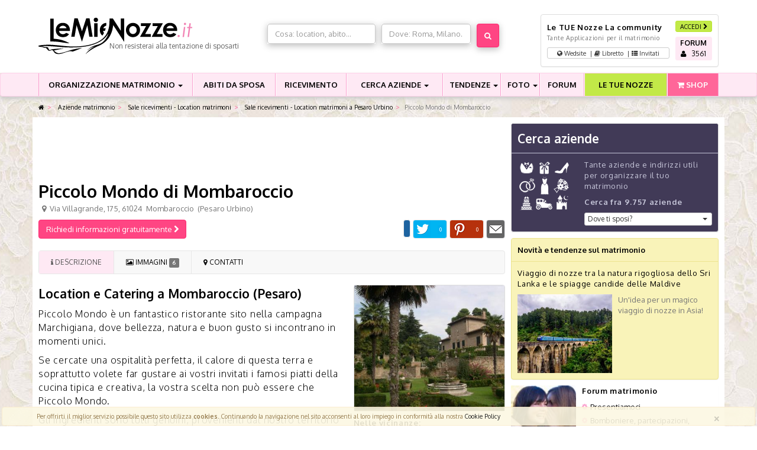

--- FILE ---
content_type: text/html; charset=UTF-8
request_url: https://www.lemienozze.it/operatori-matrimonio/luoghi_per_il_ricevimento/piccolo-mondo-mombaroccio.php
body_size: 11595
content:
<!doctype html><html class="no-js" lang="it"><head prefix="og: http://ogp.me/ns#"><meta charset="utf-8"><meta http-equiv="X-UA-Compatible" content="IE=edge,chrome=1"><title>Piccolo Mondo di Mombaroccio location e catering (Pesaro) - LeMieNozze.it</title><meta name="description" content="Un ristorante per le vostre nozze che vi servirà con estrema attenzione e professionalità per tutte le esigenze. Preventivi Online."><meta name="keywords" content="ristorante pesaro,Piccolo Mondo Ristorante,Catering Pesaro"><meta property="fb:app_id" content="193557787414189" /><meta property="og:title" content="Piccolo Mondo di Mombaroccio location e catering (Pesaro)" /><meta property="og:description" content="Un ristorante per le vostre nozze che vi servirà con estrema attenzione e professionalità per tutte le esigenze. Preventivi Online." /><meta property="og:type"        content="business.business" /><meta property="og:url"         content="https://www.lemienozze.it/operatori-matrimonio/luoghi_per_il_ricevimento/piccolo-mondo-mombaroccio.php" /><meta property="business:contact_data:street_address" content="Via Villagrande, 175" /><meta property="business:contact_data:locality"       content="Mombaroccio" /><meta property="business:contact_data:postal_code"    content="61024" /><meta property="business:contact_data:country_name"   content="Pesaro Urbino" /><meta property="business:contact_data:phone_number"   content="0721470170" /><meta property="business:contact_data:website"        content="http://www.piccolomondonline.it/" /><meta property="business:contact_data:email"          content="info@piccolomondonline.it" /><meta property="business:contact_data:region"         content="Marche" /><meta property="place:location:latitude" content="43.794" /><meta property="place:location:longitude" content="12.8547" /><meta property="og:image" content="https://www.lemienozze.it/vetrina/15/53084/piccolo-mondo-mombaroccio.jpg" /><link href='https://fonts.googleapis.com/css?family=Oxygen:400,700,300&display=swap' rel='stylesheet' type='text/css'><link rel="stylesheet" href="https://www.lemienozze.it/css/18f07cd.css"><link href="https://www.lemienozze.it/css/d97a3b3.css" rel="preload" as="style" onload="this.rel='stylesheet'"><noscript><link rel="stylesheet" href="https://www.lemienozze.it/css/d97a3b3.css"></noscript><script src="//d27gtglsu4f4y2.cloudfront.net/prebid_hb_443_312.js" async></script><!--[if lte IE 9]><script type="text/javascript" src="//ajax.googleapis.com/ajax/libs/jquery/1.9.1/jquery.min.js"></script><![endif]--><script type="text/javascript" src="//ajax.googleapis.com/ajax/libs/jquery/1.10.0/jquery.min.js"></script><meta name="viewport" content="width=1024"/></head><body id="lmn_body"><div id="header_bn" align="center" class="bg-white"><!-- Responsive01 --></div><div id="header_container"><header id="top-header" data-fixed_top="false" class="bg-white"><div class="container"><div class="row"><div class="col-xs-12 col-md-4"><a class="logobefore" href="/" title="Matrimonio"><img src="https://www.lemienozze.it/images/logo.png" alt="Matrimonio - LeMieNozze.it" class="img-responsive logo" /></a><span class="slogan-header text-nowrap">Non resisterai alla tentazione di sposarti</span></div><div class="col-xs-12 col-md-4 margin-top" id="search_header"><section id="top-search"><div id="top-search-cont" class="margin-top"><form method="post" action="/operatori-matrimonio/form_ricerca/"><div class="row"><div id="top-search-col1" class="col-md-6"><div class="input-group shadow col-md-12"><div  id="search_type_keyword_control_group" class=" control-group"><div class=" controls" ><input type="text" id="search_type_keyword" name="search_type[keyword]"    widget_controls="1" class="col-xs-12 col-md-12 not-removable form-control" style="height:34px;background:#ffffff|important;" placeholder="Cosa: location, abito..." autocomplete="off" data-typeahead="input" data-typeahead-remote="/operatori-matrimonio/categoriaKeywords/autocomplete.json?q=%QUERY" /></div></div></div></div><div id="top-search-col2" class="col-md-5"><div class="input-group shadow"><div  id="search_type_geo_control_group" class=" control-group"><div class=" controls" ><input type="text" id="search_type_geo" name="search_type[geo]"    widget_controls="" class="col-xs-12 col-md-12 not-removable form-control" style="height:34px;" placeholder="Dove: Roma, Milano.." autocomplete="off" data-typeahead="input" data-typeahead-remote="/operatori-matrimonio/geoKeywords/autocomplete.json?q=%QUERY" /></div></div></div></div><div class="col-md-1"><div><button type="submit"                 id="search_type_search" name="search_type[search]" class="btn btn shadow btn-primary botton" style="line-height: 0;height: 40px"

><i class="icon-search"></i></button></div></div></div><input type="hidden" id="search_type__token" name="search_type[_token]"    class=" not-removable form-control" value="a_XqscKUZqa0IxS1-gOX64CUpTVHL-qnJLayrYY5ZfY" /></form></div></section></div><div class="col-xs-12 col-md-4"><div class="boxlogin panel panel-default panel-body"><div class="row"><div class="col-xs-9 col-md-9"><p class="h5 h-nomargin"><strong>Le TUE Nozze</strong> La community</p><p class="text-small">Tante Applicazioni per il matrimonio</p><a rel="nofollow" href="/community/" title="Le TUE Nozze: la community dei nostri sposi" class="btn btn-default btn-app-top btn-block btn-xs"><i class="icon-globe"></i> Wedsite <span class="divisor">&nbsp;|&nbsp;</span><i class="icon-book"></i> Libretto <span class="divisor">&nbsp;|&nbsp;</span><i class="icon-th-list"></i> Invitati</a></div><div class="col-xs-3 col-md-3"><a id="dialog_login" href="/auth/login" data-ajax="/auth/login.ajax" class="btn btn-success btn-block btn-xs popup-login" rel="nofollow">ACCEDI <i class="icon-chevron-right"></i></a><a rel="nofollow" href="/forum/" title="Forum matrimonio" class="btn btn-top-forum btn-block btn-xs" data-toggle="tooltip" data-placement="bottom"><strong>FORUM</strong><br /><span class="icon icon-user"></span> &nbsp; <span data-forum-load="/forum/counter.php" id="_forum-counter"><i class="icon-spinner"></i></span></a></div></div></div></div></div></div></header></div><nav class="navbar navbar-menu" data-fixed_top="false"><div class="container"><div class="navbar-header"><button type="button" class="navbar-toggle collapsed" data-toggle="collapse" data-target="#navbar" aria-expanded="false" aria-controls="navbar"><span class="sr-only">Menu</span><span class="icon-bar"></span><span class="icon-bar"></span><span class="icon-bar"></span></button><a class="navbar-brand" href="#">Naviga il menù</a></div><div id="navbar" class="navbar-collapse collapse" aria-expanded="false" style="height: 1px;"><ul class="nav navbar-nav menu-ul"><li class="dropdown nav-first-level menu01 yeb-dropdown-main" id="dropdown-organizzazione"><a href="/organizzazione-matrimonio/" title="Consigli utili per organizzare il tuo matrimonio" class="text-nowrap" >ORGANIZZAZIONE MATRIMONIO <span class="caret"></span></a><ul class="dropdown-menu drop-desktop" role="menu" id="drop-organizzazione"><li><p class="text-center single-li-col"><strong>TANTI CONSIGLI UTILI PER IL TUO MATRIMONIO</strong></p><div class="row all-li-col"><div class="col-md-4 col-xs-12 single-li-col"><ul class="nomarg-ul"><li><a href="/organizzazione-matrimonio/abito-sposa.php">Abiti da sposa, scarpe e accessori</a></li><li><a href="/organizzazione-matrimonio/abito-da-sposo-e-accessori.php">Abito da sposo e accessori</a></li><li><a href="/organizzazione-matrimonio/addio-al-nubilato-e-addio-al-celibato.php">Addio al nubilato e addio al celibato</a></li><li><a href="/organizzazione-matrimonio/auto-matrimonio.php">Auto per il matrimonio</a></li><li><a href="/organizzazione-matrimonio/confetti-e-bomboniere-matrimonio.php">Bomboniere per il matrimonio</a></li><li><a href="/organizzazione-matrimonio/fedi-nuziali-e-anello-di-fidanzamento.php">Fedi nuziali e anello di fidanzamento</a></li></ul></div><div class="col-md-4 col-xs-12 single-li-col"><ul class="nomarg-ul"><li><a href="/organizzazione-matrimonio/bouquet-addobbo-floreale.php">Fiori e addobbi floreali per il matrimonio</a></li><li><a href="/organizzazione-matrimonio/foto-matrimonio-e-video-matrimonio.php">Foto e video del matrimonio</a></li><li><a href="/organizzazione-matrimonio/lista-di-nozze.php">Lista di nozze</a></li><li><a href="/organizzazione-matrimonio/musica-matrimonio-e-intrattenimento-matrimonio.php">Musica matrimonio e intrattenimento</a></li><li><a href="/organizzazione-matrimonio/tableau-e-partecipazioni-matrimonio.php">Partecipazioni di matrimonio</a></li><li><a href="/organizzazione-matrimonio/pre-matrimonio.php">Prima del matrimonio</a></li></ul></div><div class="col-md-4 col-xs-12 single-li-col"><ul class="nomarg-ul"><li><a href="/organizzazione-matrimonio/ricevimento-di-matrimonio.php">Ricevimento, location e catering</a></li><li><a href="/organizzazione-matrimonio/scelta-rito-matrimonio.php">Rito del matrimonio, burocrazia e formalità</a></li><li><a href="/organizzazione-matrimonio/testimoni-di-nozze-damigelle-paggetti-invitati.php">Testimoni di nozze, damigelle e paggetti</a></li><li><a href="/organizzazione-matrimonio/trucco-sposa-e-acconciatura-sposa.php">Trucco da sposa, acconciatura e benessere</a></li><li><a href="/organizzazione-matrimonio/tutto-sul-viaggio-di-nozze.php">Viaggio di nozze</a></li></ul></div></div></li></ul></li><li class="nav-first-level menu02"><a href="/organizzazione-matrimonio/abito-sposa.php" title="Consigli per la scelta dell'abito da sposa" class="text-nowrap">ABITI DA SPOSA</a></li><li class="nav-first-level menu03"><a href="/organizzazione-matrimonio/ricevimento-di-matrimonio.php" title="Ricevimento di matrimonio">RICEVIMENTO</a></li><li class="dropdown nav-first-level menu04" id="dropdown-cerca-aziende"><a href="/operatori-matrimonio/" title="Cerca aziende per il tuo matrimonio" class="text-nowrap" >CERCA AZIENDE <span class="caret"></span></a><ul class="dropdown-menu drop-desktop all-li-col" role="menu" id="drop-cerca-aziende"><li class="col-md-4 col-xs-12 single-li-col"><span class="group-li"><p><strong>SPOSA E SPOSO</strong></p></span><ul class="nomarg-ul"><li><a href="/operatori-matrimonio/vestiti_da_sposa/">Abiti da sposa</a></li><li><a href="/operatori-matrimonio/scarpe_e_accessori/">Accessori e scarpe sposa e sposo</a></li><li><a href="/operatori-matrimonio/acconciature-sposa/">Acconciature sposa</a></li><li><a href="/operatori-matrimonio/gioielli/">Fedi nuziali e gioielli</a></li><li><a href="/operatori-matrimonio/trucco_e_acconciatura/">Trucco sposa</a></li><li><a href="/operatori-matrimonio/vestiti_da_sposo/">Vestiti sposo</a></li></ul></li><li class="col-md-4 col-xs-12 single-li-col"><span class="group-li"><p><strong>FORNITORI</strong></p></span><ul class="nomarg-ul"><li><a href="/operatori-matrimonio/addobbi-matrimonio/">Addobbi matrimonio</a></li><li><a href="/operatori-matrimonio/animazione-matrimonio/">Animazione matrimonio</a></li><li><a href="/operatori-matrimonio/bomboniere/">Bomboniere matrimonio</a></li><li><a href="/operatori-matrimonio/fiori_e_addobbi/">Fiori matrimonio</a></li><li><a href="/operatori-matrimonio/fotografie_e_video/">Fotografo matrimonio</a></li><li><a href="/operatori-matrimonio/servizi_e_novita_per_il_matrimonio/">Idee originali matrimonio</a></li><li><a href="/operatori-matrimonio/liste_di_nozze/">Lista di nozze</a></li><li><a href="/operatori-matrimonio/musica_e_intrattenimento/">Musica matrimonio</a></li><li><a href="/operatori-matrimonio/noleggi_auto_da_cerimonia/">Noleggio auto matrimonio</a></li><li><a href="/operatori-matrimonio/partecipazioni_e_tableau/">Partecipazioni matrimonio</a></li><li><a href="/operatori-matrimonio/viaggi_di_nozze/">Viaggi di nozze</a></li><li><a href="/operatori-matrimonio/video-matrimonio/">Video matrimonio</a></li><li><a href="/operatori-matrimonio/wedding_planner/">Wedding Planner</a></li></ul></li><li class="col-md-4 col-xs-12 single-li-col"><span class="group-li"><p><strong>RICEVIMENTO</strong></p></span><ul class="nomarg-ul"><li><a href="/operatori-matrimonio/catering_e_torte_nuziali/">Catering matrimonio</a></li><li><a href="/operatori-matrimonio/luoghi_per_il_ricevimento/">Sale ricevimenti - Location matrimoni</a></li><li><a href="/operatori-matrimonio/torte-nuziali/">Torte nuziali</a></li><li class="offerte-li-a"><a href="/offerte-matrimonio/" class="offerte-a">Offerte, sconti e promozioni per il matrimonio</a></li></ul></li></ul></li><li class="dropdown nav-first-level menu05 yeb-dropdown-main" id="dropdown-tendenze"><a href="/news/index.html"  title="Tendenze e novità sul matrimonio" class="text-nowrap" >TENDENZE <span class="caret"></span></a><ul class="dropdown-menu drop-desktop" role="menu" id="drop-news"><li><div class="row all-li-col"><p class="text-center single-li-col"><strong>ULTIME NOVITA' E TENDENZE SUL MATRIMONIO</strong></p><div class="col-md-4 col-xs-12 single-li-col"><ul class="nomarg-ul"><li><a href="/news/categoria/abiti-e-accessori-sposa/" title="Novità e tendenze Abiti e accessori sposa">Abiti e accessori sposa</a></li><li><a href="/news/categoria/abiti-e-accessori-sposo/" title="Novità e tendenze Abiti e accessori sposo">Abiti e accessori sposo</a></li><li><a href="/news/categoria/addio-nubilato-e-celibato/" title="Novità e tendenze Addio al nubilato e al celibato">Addio al nubilato e al celibato</a></li><li><a href="/news/categoria/auto-matrimonio/" title="Novità e tendenze Auto matrimonio">Auto matrimonio</a></li><li><a href="/news/categoria/bomboniere-matrimonio/" title="Novità e tendenze Bomboniere matrimonio">Bomboniere matrimonio</a></li></ul></div><div class="col-md-4 col-xs-12 single-li-col"><ul class="nomarg-ul"><li><a href="/news/categoria/fedi-nuziali-e-gioielli/" title="Novità e tendenze Fedi nuziali e gioielli">Fedi nuziali e gioielli</a></li><li><a href="/news/categoria/fiori-e-addobbi-matrimonio/" title="Novità e tendenze Fiori e addobbi matrimonio">Fiori e addobbi matrimonio</a></li><li><a href="/news/categoria/foto-e-video-matrimonio/" title="Novità e tendenze Foto e video matrimonio">Foto e video matrimonio</a></li><li><a href="/news/categoria/intrattenimento-e-animazione-matrimonio/" title="Novità e tendenze Intrattenimento e animazione matrimonio">Intrattenimento e animazione matrimonio</a></li><li><a href="/news/categoria/lista-di-nozze/" title="Novità e tendenze Lista di nozze">Lista di nozze</a></li></ul></div><div class="col-md-4 col-xs-12 single-li-col"><ul class="nomarg-ul"><li><a href="/news/categoria/organizzazione-matrimonio/" title="Novità e tendenze Organizzazione matrimonio">Organizzazione matrimonio</a></li><li><a href="/news/categoria/ricevimento-matrimonio/" title="Novità e tendenze Ricevimento matrimonio">Ricevimento matrimonio</a></li><li><a href="/news/categoria/tableau-e-partecipazioni-matrimonio/" title="Novità e tendenze Tableau e partecipazioni matrimonio">Tableau e partecipazioni matrimonio</a></li><li><a href="/news/categoria/trucco-e-acconciatura-sposa/" title="Novità e tendenze Trucco e acconciatura sposa">Trucco e acconciatura sposa</a></li><li><a href="/news/categoria/viaggio-di-nozze/" title="Novità e tendenze Viaggio di nozze">Viaggio di nozze</a></li></ul></div></div></li></ul></li><li class="dropdown nav-first-level menu06 yeb-dropdown-main" id="dropdown-foto"><a href="/gallerie/" title="Foto e idee per il matrimonio" class="text-nowrap" >FOTO <span class="caret"></span></a><ul class="dropdown-menu drop-desktop" role="menu" id="drop-foto"><li><div class="row all-li-col"><p class="text-center single-li-col"><strong>TANTE FOTO E IDEE PER IL TUO MATRIMONIO</strong></p><div class="col-md-4 col-xs-12 single-li-col"><ul class="nomarg-ul"><li><a href="/gallerie/foto-abiti-da-sposa/" title="Foto e idee Abiti da sposa">Abiti da sposa</a></li><li><a href="/gallerie/foto-acconciature-sposa/" title="Foto e idee Acconciature da sposa">Acconciature da sposa</a></li><li><a href="/gallerie/foto-bouquet-sposa/" title="Foto e idee Bouquet per la sposa">Bouquet per la sposa</a></li></ul></div><div class="col-md-4 col-xs-12 single-li-col"><ul class="nomarg-ul"><li><a href="/gallerie/foto-fedi-nuziali/" title="Foto e idee Fedi nuziali e gioielli">Fedi nuziali e gioielli</a></li><li><a href="/gallerie/foto-fiori-e-allestimenti-matrimonio/" title="Foto e idee Fiori e allestimenti per il matrimonio">Fiori e allestimenti per il matrimonio</a></li><li><a href="/gallerie/torte-nuziali-foto/" title="Foto e idee Torte nuziali">Torte nuziali</a></li></ul></div><div class="col-md-4 col-xs-12 single-li-col"><ul class="nomarg-ul"><li><a href="/gallerie/foto-trucco-sposa/" title="Foto e idee Trucco da sposa">Trucco da sposa</a></li></ul></div></div></li></ul></li><li class="nav-first-level menu07"><a href="/forum/" title="Forum matrimonio">FORUM</a></li><li class="nav-first-level menu08"><a href="/community/" title="La community degli sposi" class="menu-letuenozze text-nowrap">LE TUE NOZZE</a></li><li class="nav-first-level menu09"><a href="https://www.lemienozzeshop.it" title="Bomboniere e accessori per il matrimonio" class="menu-shop"><span class="icon icon-shopping-cart icon-white"></span> SHOP</a></li></ul></div><!--/.nav-collapse --></div></nav><nav  class="container hidden-xs"><ul class="breadcrumb"><li><a href="/" title="Tutto per il matrimonio"><i class="icon-home"></i></a><span class="divider"></span></li><li class=""><a href="/operatori-matrimonio/" title="">            Aziende matrimonio
        </a><span class="divider"></span></li><li class=""><a href="/operatori-matrimonio/luoghi_per_il_ricevimento/" title="">            Sale ricevimenti - Location matrimoni
        </a><span class="divider"></span></li><li class=""><a href="/operatori-matrimonio/luoghi_per_il_ricevimento/pesarourbino.html" title="">            Sale ricevimenti - Location matrimoni a Pesaro Urbino
        </a><span class="divider"></span></li><li class="active">Piccolo Mondo di Mombaroccio    </li></ul></nav><div class="container bg-white margin-bottom"><div class="row margin-top"><div class="col-md-double col-xs-12"><div class="article-main" id="_main_vetrina"><header class="page-header"><!--BNR prj_728x90_atf --><div id='prj_728x90_atf' class="text-center" style="height:95px;"></div><!------------------------><h1 class="no-margin-top no-margin-bottom" itemprop="name">Piccolo Mondo di Mombaroccio</h1><div class="margin-bottom"><div itemprop="address" itemscope itemtype="http://schema.org/PostalAddress">
                    &nbsp;
            <i class="icon-map-marker"></i>&nbsp; 
            <span itemprop="streetAddress">Via Villagrande, 175</span>, 
            <span itemprop="postalCode">61024</span>&nbsp; 
            <span itemprop="addressLocality">Mombaroccio</span>&nbsp; 
            (<span itemprop="addressRegion">Pesaro Urbino</span>)
         
        
    </div><div itemprop="geo" itemscope itemtype="http://schema.org/GeoCoordinates" ><meta itemprop="latitude" content="43.794" /><meta itemprop="longitude" content="12.8547" /></div></div><div class="clearfix"></div><div class="row"><div class="col-md-5 col-xs-12 margin-bottom text-center-xs"><button 
        class="btn btn-primary " 
        type="button" 
        rel="nofollow"
        data-modal-target="#lmn-modal" 

        data-modal-json="/operatori-matrimonio/luoghi_per_il_ricevimento/piccolo-mondo-mombaroccio/richiestainfo/contatto/0.json" 
        data-modal-id="vetrina-contatta"
        onclick="resetTitle('Piccolo Mondo di Mombaroccio');"> Richiedi informazioni gratuitamente <i class="icon-chevron-right"></i></button><script>
        function resetTitle(title) {
            $('.lmn-modal-title').html('Richiedi informazioni a ' + title);

        }
    </script></div><div class="col-md-7 col-xs-12 margin-bottom text-center-xs"><!--
<div class="social-bar"><div class="pull-left margin-horizontal"><a href="https://twitter.com/share" class="twitter-share-button" data-lang="it" data-url="https://www.lemienozze.it/operatori-matrimonio/luoghi_per_il_ricevimento/piccolo-mondo-mombaroccio.php" rel="nofollow"></a></div><div class="pull-left margin-horizontal"><div class="g-plusone" data-size="medium" data-href="https://www.lemienozze.it/operatori-matrimonio/luoghi_per_il_ricevimento/piccolo-mondo-mombaroccio.php"></div></div><div class="pull-left margin-horizontal" style="margin-right: 80px;"><a href="http://pinterest.com/pin/create/button/?url=https://www.lemienozze.it/operatori-matrimonio/luoghi_per_il_ricevimento/piccolo-mondo-mombaroccio.php&media=https://www.lemienozze.it/med/15/53084/location-e-catering-a-mombaroccio-pesaro-.jpg&description=Visto%20su%20www.lemienozze.it" class="pin-it-button" count-layout="horizontal" rel="nofollow"><img border="0" src="//assets.pinterest.com/images/PinExt.png" title="Pin It" /></a></div><div class="pull-left"><div class="fb-like" data-href="https://www.lemienozze.it/operatori-matrimonio/luoghi_per_il_ricevimento/piccolo-mondo-mombaroccio.php" data-layout="button_count" data-action="like" data-show-faces="false" data-share="true"></div></div><div class="pull-right"><a class="btn btn-xs" rel="nofollow" href="mailto:?subject=Piccolo Mondo di Mombaroccio location e catering (Pesaro)&body=Ti segnalo questa pagina su lemienozze.it che potrebbe interessarti:%0dPiccolo Mondo di Mombaroccio location e catering (Pesaro)%0dhttps://www.lemienozze.it/operatori-matrimonio/luoghi_per_il_ricevimento/piccolo-mondo-mombaroccio.php" title="Segnala Piccolo Mondo di Mombaroccio location e catering (Pesaro) ad un tuo amico" target="_blank"><span class="icon-envelope"></span></a></div><div class="clearfix"></div></div>
--><div class="social-bar"><div class="social-mail social-slide" data-toggle="tooltip" data-placement="top" title="Invia ad un amico"></div><div class="social-pinterest social-slide" data-toggle="tooltip" data-placement="top" title="Condividi con Pinterest"></div><div class="social-twitter social-slide" data-toggle="tooltip" data-placement="top" title="Twitta"></div><div class="fb-xs"><div class="fb-like pull-right fb-like-share-cont" data-href="https://www.lemienozze.it/operatori-matrimonio/luoghi_per_il_ricevimento/piccolo-mondo-mombaroccio.php" data-layout="button_count" data-action="like" data-show-faces="false" data-share="true"></div></div><div class="clearfix"></div></div><script>
    (function ($) {
        $.fn.getSocialShareCount = function (options) {
            var settings = $.extend({
                url_check: "https://www.lemienozze.it",
                _selected_social: "facebook"
            }, options);

            var _elemento = this;
            settings.url_check = settings.url_check.replace("testlmn.gaya.lan", "www.lemienozze.it");
            settings.url_check = settings.url_check.replace("/app_dev.php", "");

            if (settings._selected_social != "mail" && settings._selected_social != "preferiti") {
                $.ajax({
                    url: 'https://www.lemienozze.it/share_counts.json',
                    type: 'post',
                    async: true,
                    data: {'url_for_count': settings.url_check, 'sel_social': settings._selected_social}
                }).done(function (returned) {
                  var share_value = 0;
                  if(returned.output){

                    share_value = returned.output.toString();
                    if (!share_value)
                        share_value = 0;
                    if (share_value > 0) {
                        _elemento.html('<span class="share_value">' + share_value + '</span>');
                        _elemento.addClass("social-slide-value");
                    }
                  }else{
                    _elemento.html('<span class="share_value">' + share_value + '</span>');
                    _elemento.addClass("social-slide-value");
                  }
                });
            }
            switch (settings._selected_social) {
                case "facebook":
                    _elemento.on("click", function () {
                        popUp = window.open(
                                'http://www.facebook.com/sharer.php?u=' + settings.url_check,
                                'popupwindow',
                                'scrollbars=yes,width=800,height=400');
                        popUp.focus();
                        return false;
                    });
                    break;
                case "pinterest":
                    _elemento.on("click", function () {
                        popUp = window.open(
                                'http://pinterest.com/pin/create/button/?url=' + settings.url_check + '&amp;media=https://www.lemienozze.it/med/15/53084/location-e-catering-a-mombaroccio-pesaro-.jpg&amp;description=Piccolo Mondo di Mombaroccio location e catering (Pesaro)',
                                'popupwindow',
                                'scrollbars=yes,width=800,height=400');
                        popUp.focus();
                        return false;
                    });
                    break;
                case "twitter":
                    _elemento.on("click", function () {
                        popUp = window.open(
                                'http://twitter.com/intent/tweet?text=\'Piccolo Mondo di Mombaroccio location e catering (Pesaro)\' @' + settings.url_check,
                                'popupwindow',
                                'scrollbars=yes,width=800,height=400');
                        popUp.focus();
                        return false;
                    });
                    break;
                case "mail":
                    _elemento.on("click", function () {
                        window.location.href = "mailto:?subject=LeMieNozze.it:Piccolo Mondo di Mombaroccio location e catering (Pesaro)&body=Ti segnalo questa pagina su lemienozze.it che potrebbe interessarti: Piccolo Mondo di Mombaroccio location e catering (Pesaro) "+settings.url_check;

                    });
                    break;
            }

        }
    }(jQuery));

    $(function () {

        $(".social-facebook").getSocialShareCount({
            url_check: window.location.href,
        });

        $(".social-twitter").getSocialShareCount({
            url_check: window.location.href,
            _selected_social: "twitter"
        });

        $(".social-pinterest").getSocialShareCount({
            url_check: window.location.href,
            _selected_social: "pinterest"
        });

        $(".social-mail").getSocialShareCount({
            url_check: window.location.href,
            _selected_social: "mail"
        });




        $('[data-toggle="tooltip"]').tooltip();
    });
</script></div></div><div class="clearfix"></div><div class="clearfix"></div><nav class="navbar navbar-default navbar-menu-vetrina"><div class="container-fluid"><div id="bs-example-navbar-collapse-1"><ul class="nav navbar-nav navbar-menu-vetrina-xs"><li class="active"><a href="/operatori-matrimonio/luoghi_per_il_ricevimento/piccolo-mondo-mombaroccio.php" title="Piccolo Mondo di Mombaroccio"><i class="icon-info"></i> Descrizione</a></li><li class="divider-vertical"></li><li class=""><a href="/operatori-matrimonio/luoghi_per_il_ricevimento/piccolo-mondo-mombaroccio/media" title="Galleria fotografica di Piccolo Mondo di Mombaroccio"><i class="icon-picture"></i> Immagini <span class="label">6</span></a></li><li class="divider-vertical"></li><li class="" title="Recapiti e mappa di Piccolo Mondo di Mombaroccio"><a href="/operatori-matrimonio/luoghi_per_il_ricevimento/piccolo-mondo-mombaroccio/mappa"><i class="icon-map-marker"></i> Contatti</a></li></ul></div></div></nav></header><div class="row"><div class="col-md-8 col-xs-12 vetrina-content"><h2 itemprop="description">Location e Catering a Mombaroccio (Pesaro)</h2><div class="pag-art margin-bottom"><p>Piccolo Mondo &egrave; un fantastico ristorante sito nella campagna Marchigiana, dove bellezza, natura e buon gusto si incontrano in momenti unici.</p><p>Se cercate una ospitalit&agrave; perfetta, il calore di questa terra e soprattutto volete far gustare ai vostri invitati i famosi piatti della cucina tipica e creativa, la vostra scelta non pu&ograve; essere che Piccolo Mondo.</p><p>Gli ingredienti sono tutti genuini, provenienti dal nostro territorio e pi&ugrave; precisamente dalla farmacia vicino il luogo che sceglierete per il vostro banchetto di nozze. I nostri menu variano seguendo le primizie stagionali.</p><p>Se volete un matrimonio di lusso e buon gusto, scegliete Piccolo Mondo, anche per il nostro perfetto servizio banqueting.</p></div></div><div class="col-md-4 col-xs-12"><div class="panel panel-default margin-bottom"><div itemprop="photo" itemscope itemtype="http://schema.org/ImageObject"><a href="/operatori-matrimonio/luoghi_per_il_ricevimento/piccolo-mondo-mombaroccio/media" itemprop="url"><img src="https://www.lemienozze.it/preview_big/15/53084/piccolo-mondo-mombaroccio.jpg"  itemprop="thumbnailUrl" style="width: 100%; height: 100%" /></a><meta content="https://www.lemienozze.it/vetrina/15/53084/piccolo-mondo-mombaroccio.jpg" itemprop="contentUrl" /><meta content="Banqueting a Villa Cattalani Stuart - Piccolo Mondo" itemprop="caption" /></div></div><section class="margin-top margin-bottom"><p class="h5">Nelle vicinanze:</p><div class="panel panel-default panel-sm panel-body shadow"><p><a href="https://www.lemienozze.it/operatori-matrimonio/luoghi_per_il_ricevimento/symposium_ristorante_quattro_stagioni.php">Symposium Ristorante Quattro Stagioni</a></p><div class="row"><div class="col-md-8 col-xs-8"><p>Sale ricevimenti - Location matrimoni
                 a Pesaro Urbino</p></div><div class="col-md-4 col-xs-4"><a href="https://www.lemienozze.it/operatori-matrimonio/luoghi_per_il_ricevimento/symposium_ristorante_quattro_stagioni.php" title="Symposium Ristorante Quattro Stagioni" class="thumbnail"><img src="https://www.lemienozze.it/limitrofo/99/73998/symposium-ristorante-quattro-stagioni.jpg" alt="Symposium Ristorante Quattro Stagioni" style="width:100%"></a></div></div></div><div class="panel panel-default panel-sm panel-body shadow"><p><a href="https://www.lemienozze.it/operatori-matrimonio/luoghi_per_il_ricevimento/ristorante-walter.php">Ristorante Walter</a></p><div class="row"><div class="col-md-8 col-xs-8"><p>Sale ricevimenti - Location matrimoni
                 a Pesaro Urbino</p></div><div class="col-md-4 col-xs-4"><a href="https://www.lemienozze.it/operatori-matrimonio/luoghi_per_il_ricevimento/ristorante-walter.php" title="Ristorante Walter" class="thumbnail"><img src="https://www.lemienozze.it/limitrofo/c0/79209/ristorante-walter.jpg" alt="Ristorante Walter" style="width:100%"></a></div></div></div><div class="panel panel-default panel-sm panel-body shadow"><p><a href="https://www.lemienozze.it/operatori-matrimonio/luoghi_per_il_ricevimento/casa_oliva.php">Casa Oliva</a></p><div class="row"><div class="col-md-8 col-xs-8"><p>Sale ricevimenti - Location matrimoni
                 a Pesaro Urbino</p></div><div class="col-md-4 col-xs-4"></div></div></div><div class="panel panel-default panel-sm panel-body shadow"><p><a href="https://www.lemienozze.it/operatori-matrimonio/luoghi_per_il_ricevimento/villa_teresa.php">Villa Teresa</a></p><div class="row"><div class="col-md-8 col-xs-8"><p>Sale ricevimenti - Location matrimoni
                 a Pesaro Urbino</p></div><div class="col-md-4 col-xs-4"></div></div></div><div class="panel panel-default panel-sm panel-body shadow"><p><a href="https://www.lemienozze.it/operatori-matrimonio/luoghi_per_il_ricevimento/il_pignocco_country_house.php">Il Pignocco Country House</a></p><div class="row"><div class="col-md-8 col-xs-8"><p>Sale ricevimenti - Location matrimoni
                 a Pesaro Urbino</p></div><div class="col-md-4 col-xs-4"></div></div></div><div class="panel panel-default panel-sm panel-body shadow"><p><a href="https://www.lemienozze.it/operatori-matrimonio/luoghi_per_il_ricevimento/villa-cattani-stuart-pesaro.php">Villa Cattani Stuart</a></p><div class="row"><div class="col-md-8 col-xs-8"><p>Sale ricevimenti - Location matrimoni
                 a Pesaro Urbino</p></div><div class="col-md-4 col-xs-4"><a href="https://www.lemienozze.it/operatori-matrimonio/luoghi_per_il_ricevimento/villa-cattani-stuart-pesaro.php" title="Villa Cattani Stuart" class="thumbnail"><img src="https://www.lemienozze.it/limitrofo/de/51436/villa-cattani-stuart.jpg" alt="Villa Cattani Stuart" style="width:100%"></a></div></div></div><div class="panel panel-default panel-sm panel-body shadow"><p><a href="https://www.lemienozze.it/operatori-matrimonio/luoghi_per_il_ricevimento/villa_la_cerbara.php">Villa La Cerbara</a></p><div class="row"><div class="col-md-8 col-xs-8"><p>Sale ricevimenti - Location matrimoni
                 a Pesaro Urbino</p></div><div class="col-md-4 col-xs-4"></div></div></div><div class="panel panel-default panel-sm panel-body shadow"><p><a href="https://www.lemienozze.it/operatori-matrimonio/luoghi_per_il_ricevimento/villa_serena_1.php">Villa Serena</a></p><div class="row"><div class="col-md-8 col-xs-8"><p>Sale ricevimenti - Location matrimoni
                 a Pesaro Urbino</p></div><div class="col-md-4 col-xs-4"></div></div></div></section><p class="h4">MAPPA</p><div class="panel panel-default margin-bottom"><div data-maps="map" data-latitude="43.8979" data-longitude="12.8429" data-zoom="14" data-disable-ui="true"><div data-maps="container" id="map_canvas" style="width: 100%; height: 200px;" class="maps"></div><div class="hidden"><div data-maps="marker" data-marker-active="1" data-latitude="43.807312" data-longitude="12.85946" data-title="" data-icon="https://www.lemienozze.it/images/marker-new.png"  data-marker-content="Via Villagrande, 175 - 61024, Mombaroccio"></div></div></div><div class="panel-body"><div class="small"><div><i class="icon-li icon-tags"></i><a href="/operatori-matrimonio/luoghi_per_il_ricevimento/" class="bk">Sale ricevimenti - Location matrimoni</a></div><div><i class="icon-li icon-globe"></i><a href="/operatori-matrimonio/luoghi_per_il_ricevimento/pesarourbino.html" title="Sale ricevimenti - Location matrimoni - Pesaro Urbino" class="bk">Pesaro Urbino</a></div></div></div></div></div></div><div class="text-right btn-toolbar margin-bottom"><button 
        class="btn btn-primary " 
        type="button" 
        rel="nofollow"
        data-modal-target="#lmn-modal" 

        data-modal-json="/operatori-matrimonio/luoghi_per_il_ricevimento/piccolo-mondo-mombaroccio/richiestainfo/contatto/0.json" 
        data-modal-id="vetrina-contatta"
        onclick="resetTitle('Piccolo Mondo di Mombaroccio');"> Richiedi informazioni gratuitamente <i class="icon-chevron-right"></i></button><script>
        function resetTitle(title) {
            $('.lmn-modal-title').html('Richiedi informazioni a ' + title);

        }
    </script></div></div></div><div class="col-md-300 col-xs-12"><section class="panel panel-default panel-viola" id="box-cerca-aziende"><div class="panel-heading"><h2 class="panel-h">Cerca aziende</h2></div><div class="panel-body"><div class="row"><div class="hidden-xs col-md-4"><img src="https://www.lemienozze.it/images/colonna-dx/anteprima-white.png" alt="Tante aziende e indirizzi utili per organizzare il tuo matrimonio" class="img-responsive"></div><div class="col-md-8"><p>Tante aziende e indirizzi utili per organizzare il tuo matrimonio</p><p><strong>Cerca fra 9.757 aziende</strong></p><div class="dropdown"><button class="btn btn-default btn-xs btn-block dropdown-toggle button-dropdown" type="button" id="dropdownMenu1" data-toggle="dropdown" aria-expanded="true">
                        Dove ti sposi?
                        <span class="caret"></span></button><ul class="dropdown-menu select-dropdown" role="menu" aria-labelledby="dropdownMenu1"><li><a role="menu-item" href="/operatori-matrimonio/provincia/agrigento.html">Agrigento</a></li><li><a role="menu-item" href="/operatori-matrimonio/provincia/alessandria.html">Alessandria</a></li><li><a role="menu-item" href="/operatori-matrimonio/provincia/ancona.html">Ancona</a></li><li><a role="menu-item" href="/operatori-matrimonio/provincia/aosta.html">Aosta</a></li><li><a role="menu-item" href="/operatori-matrimonio/provincia/arezzo.html">Arezzo</a></li><li><a role="menu-item" href="/operatori-matrimonio/provincia/ascoli-piceno.html">Ascoli Piceno</a></li><li><a role="menu-item" href="/operatori-matrimonio/provincia/asti.html">Asti</a></li><li><a role="menu-item" href="/operatori-matrimonio/provincia/avellino.html">Avellino</a></li><li><a role="menu-item" href="/operatori-matrimonio/provincia/bari.html">Bari</a></li><li><a role="menu-item" href="/operatori-matrimonio/provincia/barletta-andria-trani.html">Barletta Andria Trani</a></li><li><a role="menu-item" href="/operatori-matrimonio/provincia/belluno.html">Belluno</a></li><li><a role="menu-item" href="/operatori-matrimonio/provincia/benevento.html">Benevento</a></li><li><a role="menu-item" href="/operatori-matrimonio/provincia/bergamo.html">Bergamo</a></li><li><a role="menu-item" href="/operatori-matrimonio/provincia/biella.html">Biella</a></li><li><a role="menu-item" href="/operatori-matrimonio/provincia/bologna.html">Bologna</a></li><li><a role="menu-item" href="/operatori-matrimonio/provincia/bolzano.html">Bolzano</a></li><li><a role="menu-item" href="/operatori-matrimonio/provincia/brescia.html">Brescia</a></li><li><a role="menu-item" href="/operatori-matrimonio/provincia/brindisi.html">Brindisi</a></li><li><a role="menu-item" href="/operatori-matrimonio/provincia/cagliari.html">Cagliari</a></li><li><a role="menu-item" href="/operatori-matrimonio/provincia/caltanissetta.html">Caltanissetta</a></li><li><a role="menu-item" href="/operatori-matrimonio/provincia/campobasso.html">Campobasso</a></li><li><a role="menu-item" href="/operatori-matrimonio/provincia/carbonia-iglesias.html">Carbonia Iglesias</a></li><li><a role="menu-item" href="/operatori-matrimonio/provincia/caserta.html">Caserta</a></li><li><a role="menu-item" href="/operatori-matrimonio/provincia/catania.html">Catania</a></li><li><a role="menu-item" href="/operatori-matrimonio/provincia/catanzaro.html">Catanzaro</a></li><li><a role="menu-item" href="/operatori-matrimonio/provincia/chieti.html">Chieti</a></li><li><a role="menu-item" href="/operatori-matrimonio/provincia/como.html">Como</a></li><li><a role="menu-item" href="/operatori-matrimonio/provincia/cosenza.html">Cosenza</a></li><li><a role="menu-item" href="/operatori-matrimonio/provincia/cremona.html">Cremona</a></li><li><a role="menu-item" href="/operatori-matrimonio/provincia/crotone.html">Crotone</a></li><li><a role="menu-item" href="/operatori-matrimonio/provincia/cuneo.html">Cuneo</a></li><li><a role="menu-item" href="/operatori-matrimonio/provincia/enna.html">Enna</a></li><li><a role="menu-item" href="/operatori-matrimonio/provincia/fermo.html">Fermo</a></li><li><a role="menu-item" href="/operatori-matrimonio/provincia/ferrara.html">Ferrara</a></li><li><a role="menu-item" href="/operatori-matrimonio/provincia/firenze.html">Firenze</a></li><li><a role="menu-item" href="/operatori-matrimonio/provincia/foggia.html">Foggia</a></li><li><a role="menu-item" href="/operatori-matrimonio/provincia/forli-cesena.html">Forlì Cesena</a></li><li><a role="menu-item" href="/operatori-matrimonio/provincia/frosinone.html">Frosinone</a></li><li><a role="menu-item" href="/operatori-matrimonio/provincia/genova.html">Genova</a></li><li><a role="menu-item" href="/operatori-matrimonio/provincia/gorizia.html">Gorizia</a></li><li><a role="menu-item" href="/operatori-matrimonio/provincia/grosseto.html">Grosseto</a></li><li><a role="menu-item" href="/operatori-matrimonio/provincia/imperia.html">Imperia</a></li><li><a role="menu-item" href="/operatori-matrimonio/provincia/isernia.html">Isernia</a></li><li><a role="menu-item" href="/operatori-matrimonio/provincia/laquila.html">L&#039;Aquila</a></li><li><a role="menu-item" href="/operatori-matrimonio/provincia/la-spezia.html">La Spezia</a></li><li><a role="menu-item" href="/operatori-matrimonio/provincia/latina.html">Latina</a></li><li><a role="menu-item" href="/operatori-matrimonio/provincia/lecce.html">Lecce</a></li><li><a role="menu-item" href="/operatori-matrimonio/provincia/lecco.html">Lecco</a></li><li><a role="menu-item" href="/operatori-matrimonio/provincia/livorno.html">Livorno</a></li><li><a role="menu-item" href="/operatori-matrimonio/provincia/lodi.html">Lodi</a></li><li><a role="menu-item" href="/operatori-matrimonio/provincia/lucca.html">Lucca</a></li><li><a role="menu-item" href="/operatori-matrimonio/provincia/macerata.html">Macerata</a></li><li><a role="menu-item" href="/operatori-matrimonio/provincia/mantova.html">Mantova</a></li><li><a role="menu-item" href="/operatori-matrimonio/provincia/massa-carrara.html">Massa Carrara</a></li><li><a role="menu-item" href="/operatori-matrimonio/provincia/matera.html">Matera</a></li><li><a role="menu-item" href="/operatori-matrimonio/provincia/medio-campidano.html">Medio Campidano</a></li><li><a role="menu-item" href="/operatori-matrimonio/provincia/messina.html">Messina</a></li><li><a role="menu-item" href="/operatori-matrimonio/provincia/milano.html">Milano</a></li><li><a role="menu-item" href="/operatori-matrimonio/provincia/modena.html">Modena</a></li><li><a role="menu-item" href="/operatori-matrimonio/provincia/monza-e-brianza.html">Monza e Brianza</a></li><li><a role="menu-item" href="/operatori-matrimonio/provincia/napoli.html">Napoli</a></li><li><a role="menu-item" href="/operatori-matrimonio/provincia/novara.html">Novara</a></li><li><a role="menu-item" href="/operatori-matrimonio/provincia/nuoro.html">Nuoro</a></li><li><a role="menu-item" href="/operatori-matrimonio/provincia/olbia-tempio.html">Olbia Tempio</a></li><li><a role="menu-item" href="/operatori-matrimonio/provincia/oristano.html">Oristano</a></li><li><a role="menu-item" href="/operatori-matrimonio/provincia/padova.html">Padova</a></li><li><a role="menu-item" href="/operatori-matrimonio/provincia/palermo.html">Palermo</a></li><li><a role="menu-item" href="/operatori-matrimonio/provincia/parma.html">Parma</a></li><li><a role="menu-item" href="/operatori-matrimonio/provincia/pavia.html">Pavia</a></li><li><a role="menu-item" href="/operatori-matrimonio/provincia/perugia.html">Perugia</a></li><li><a role="menu-item" href="/operatori-matrimonio/provincia/pesarourbino.html">Pesaro Urbino</a></li><li><a role="menu-item" href="/operatori-matrimonio/provincia/pescara.html">Pescara</a></li><li><a role="menu-item" href="/operatori-matrimonio/provincia/piacenza.html">Piacenza</a></li><li><a role="menu-item" href="/operatori-matrimonio/provincia/pisa.html">Pisa</a></li><li><a role="menu-item" href="/operatori-matrimonio/provincia/pistoia.html">Pistoia</a></li><li><a role="menu-item" href="/operatori-matrimonio/provincia/pordenone.html">Pordenone</a></li><li><a role="menu-item" href="/operatori-matrimonio/provincia/potenza.html">Potenza</a></li><li><a role="menu-item" href="/operatori-matrimonio/provincia/prato.html">Prato</a></li><li><a role="menu-item" href="/operatori-matrimonio/provincia/ragusa.html">Ragusa</a></li><li><a role="menu-item" href="/operatori-matrimonio/provincia/ravenna.html">Ravenna</a></li><li><a role="menu-item" href="/operatori-matrimonio/provincia/reggio-calabria.html">Reggio Calabria</a></li><li><a role="menu-item" href="/operatori-matrimonio/provincia/reggio-emilia.html">Reggio Emilia</a></li><li><a role="menu-item" href="/operatori-matrimonio/provincia/rieti.html">Rieti</a></li><li><a role="menu-item" href="/operatori-matrimonio/provincia/rimini.html">Rimini</a></li><li><a role="menu-item" href="/operatori-matrimonio/provincia/roma.html">Roma</a></li><li><a role="menu-item" href="/operatori-matrimonio/provincia/rovigo.html">Rovigo</a></li><li><a role="menu-item" href="/operatori-matrimonio/provincia/salerno.html">Salerno</a></li><li><a role="menu-item" href="/operatori-matrimonio/provincia/sassari.html">Sassari</a></li><li><a role="menu-item" href="/operatori-matrimonio/provincia/savona.html">Savona</a></li><li><a role="menu-item" href="/operatori-matrimonio/provincia/siena.html">Siena</a></li><li><a role="menu-item" href="/operatori-matrimonio/provincia/siracusa.html">Siracusa</a></li><li><a role="menu-item" href="/operatori-matrimonio/provincia/sondrio.html">Sondrio</a></li><li><a role="menu-item" href="/operatori-matrimonio/provincia/taranto.html">Taranto</a></li><li><a role="menu-item" href="/operatori-matrimonio/provincia/teramo.html">Teramo</a></li><li><a role="menu-item" href="/operatori-matrimonio/provincia/terni.html">Terni</a></li><li><a role="menu-item" href="/operatori-matrimonio/provincia/torino.html">Torino</a></li><li><a role="menu-item" href="/operatori-matrimonio/provincia/trapani.html">Trapani</a></li><li><a role="menu-item" href="/operatori-matrimonio/provincia/trento.html">Trento</a></li><li><a role="menu-item" href="/operatori-matrimonio/provincia/treviso.html">Treviso</a></li><li><a role="menu-item" href="/operatori-matrimonio/provincia/trieste.html">Trieste</a></li><li><a role="menu-item" href="/operatori-matrimonio/provincia/udine.html">Udine</a></li><li><a role="menu-item" href="/operatori-matrimonio/provincia/varese.html">Varese</a></li><li><a role="menu-item" href="/operatori-matrimonio/provincia/venezia.html">Venezia</a></li><li><a role="menu-item" href="/operatori-matrimonio/provincia/verbania.html">Verbano Cusio Ossola</a></li><li><a role="menu-item" href="/operatori-matrimonio/provincia/vercelli.html">Vercelli</a></li><li><a role="menu-item" href="/operatori-matrimonio/provincia/verona.html">Verona</a></li><li><a role="menu-item" href="/operatori-matrimonio/provincia/vibo-valentia.html">Vibo Valentia</a></li><li><a role="menu-item" href="/operatori-matrimonio/provincia/vicenza.html">Vicenza</a></li><li><a role="menu-item" href="/operatori-matrimonio/provincia/viterbo.html">Viterbo</a></li></ul></div></div></div></div></section><section class="panel panel-default panel-oro"><header class="panel-heading"><span class="h5">Novità e tendenze sul matrimonio</span></header><div class="panel-body"><p><a href="/news/idea-per-il-viaggio-di-nozze-in-asia-tra-la-natura-dello-sri-lanka-e-le-spiagge-candide-delle-maldive.html">Viaggio di nozze tra la natura rigogliosa dello Sri Lanka e le spiagge candide delle Maldive</a></p><div class="row"><div class="col-md-6 col-xs-12"><a href="/news/idea-per-il-viaggio-di-nozze-in-asia-tra-la-natura-dello-sri-lanka-e-le-spiagge-candide-delle-maldive.html" title="Viaggio di nozze tra la natura rigogliosa dello Sri Lanka e le spiagge candide delle Maldive"><img src="https://www.lemienozze.it/preview//wordpress/wp-content/uploads/2022/07/Trenonelbosco.jpg" alt="Viaggio di nozze tra la natura rigogliosa dello Sri Lanka e le spiagge candide delle Maldive"  style="width:100%" /></a></div><div class="col-md-6 col-xs-12">
                Un&#039;idea per un magico viaggio di nozze in Asia!
                            </div></div></div></section><section class="panel panel-default panel-col-dx"><div class="row margin-bottom"><div class="col-md-4 col-xs-4"><img src="https://www.lemienozze.it/images/colonna-dx/box-forum.jpg" alt="Forum matrimonio" class="img-responsive" style="width:100%"></div><div class="col-md-8 col-xs-8"><header><p><a href="/forum/">Forum matrimonio</a></p></header><ul class="list-unstyled"><li class="list-unstyled-li"><a href="/forum/presentiamoci-f57.html" class="list-unstyled-a">Presentiamoci</a></li><li class="list-unstyled-li"><a href="/forum/tableau-matrimonio-assegnazione-posti.html" class="list-unstyled-a">Bomboniere, partecipazioni, tableau per il matrimonio</a></li><li class="list-unstyled-li"><a href="/forum/abito-sposa.html" class="list-unstyled-a">Abito da sposa e da sposo</a></li></ul></div></div></section><section class="panel panel-default panel-col-dx"><div class="row margin-bottom"><div class="col-md-4 col-xs-4"><img src="https://www.lemienozze.it/images/colonna-dx/box-stile.jpg" alt="Guida alla scelta dei fiori per il giorno del tuo matrimonio" class="img-responsive" style="width:100%" /></div><div class="col-md-8 col-xs-8"><header><p><a href="/organizzazione-matrimonio/scegli-fiori.php" title="Come scegliere i fiori basandoti sul tuo stile">Trova il tuo stile</a></p></header>
                Scegli l'addobbo floreale e il bouquet più adeguato alla tua personalità
            </div></div></section><section class="panel panel-default panel-col-dx"><div class="row margin-bottom"><div class="col-md-4 col-xs-4"><img src="https://www.lemienozze.it/images/colonna-dx/box-libretto.jpg" alt="libretto messa matrimonio" class="img-responsive" style="width:100%"></div><div class="col-md-8 col-xs-8"><header><p><a href="/organizzazione-matrimonio/libretto-matrimonio.php">Il libretto del matrimonio: crealo subito</a></p></header>			
                Scegli le letture per la tua cerimonia di nozze e scarica il libretto da stampare
            </div></div></section><section class="panel panel-default panel-col-dx"><div class="row margin-bottom"><div class="col-md-4 col-xs-4"><img src="https://www.lemienozze.it/images/colonna-dx/box-location.jpg" alt="Scegli la location del tuo matrimonio" class="img-responsive" style="width:100%"></div><div class="col-md-8 col-xs-8"><header><p><a href="/operatori-matrimonio/luoghi_per_il_ricevimento/" title="Luoghi per il ricevimento - Location Matrimonio">Scegli la tua location da sogno</a></p></header><p>Ville, favolosi castelli, agriturismi e ristoranti</p><div class="dropdown"><button class="btn btn-default btn-xs btn-block dropdown-toggle button-dropdown" type="button" id="dropdown-organizza-dx" data-toggle="dropdown" aria-expanded="true">
                        Scegli una location
                        <span class="caret"></span></button><ul class="dropdown-menu select-dropdown" role="menu" aria-labelledby="dropdown-organizza-dx"><li><a role="menu-item" href="/operatori-matrimonio/luoghi_per_il_ricevimento/agriturismi_matrimoni.html">Agriturismi, casali e masserie per matrimoni</a></li><li><a role="menu-item" href="/operatori-matrimonio/luoghi_per_il_ricevimento/borghi_matrimoni.html">Borghi per matrimoni</a></li><li><a role="menu-item" href="/operatori-matrimonio/luoghi_per_il_ricevimento/castelli_matrimoni.html">Castelli per matrimoni</a></li><li><a role="menu-item" href="/operatori-matrimonio/luoghi_per_il_ricevimento/dimore_storiche_matrimoni.html">Dimore storiche per matrimoni</a></li><li><a role="menu-item" href="/operatori-matrimonio/luoghi_per_il_ricevimento/hotel_matrimoni.html">Hotel per matrimoni</a></li><li><a role="menu-item" href="/operatori-matrimonio/luoghi_per_il_ricevimento/location_matrimonio_chiesa.html">Location matrimonio con chiesa interna</a></li><li><a role="menu-item" href="/operatori-matrimonio/luoghi_per_il_ricevimento/location_matrimonio_piscina.html">Location matrimonio con piscina</a></li><li><a role="menu-item" href="/operatori-matrimonio/luoghi_per_il_ricevimento/location_matrimonio_originali.html">Location matrimonio originale</a></li><li><a role="menu-item" href="/operatori-matrimonio/luoghi_per_il_ricevimento/location_matrimonio_mare.html">Location matrimonio sul mare</a></li><li><a role="menu-item" href="/operatori-matrimonio/luoghi_per_il_ricevimento/ristoranti_matrimoni.html">Ristoranti per matrimoni</a></li><li><a role="menu-item" href="/operatori-matrimonio/luoghi_per_il_ricevimento/ville_matrimoni.html">Ville per matrimoni</a></li></ul></div></div></div></section><section class="panel panel-default panel-col-dx"><div class="panel-body"><div class="row"><div class="col-md-4 col-xs-4"><img src="https://www.lemienozze.it/images/colonna-dx/box-mat-reg.gif" alt="il matrimonio nella tua regione"></div><div class="col-md-8 col-xs-8"><header ><a href="/organizzazione-matrimonio/regione/regione_marche.php" title="Matrimonio nelle  Marche" class="promo bk">Il Matrimonio nelle  Marche</a></header>
        Tradizioni, usanze, curiosità e consigli sul matrimonio nella regione Marche
            </div></div></div></section><div class="panel panel-default panel-group-dx"><header class="panel-heading"><ul class="list-inline" style="margin-bottom: 0"><li><span class="h5">Seguici anche su:</span></li><li><a rel="publisher" href="https://plus.google.com/+lemienozze/" title="LeMieNozze.it su Google+" target="_blank"><i class="icon-google-plus icon-2medx"></i></a></li><li><a rel="publisher" href="https://twitter.com/lemienozze" title="LeMieNozze.it su Twitter" target="_blank"><i class="icon-twitter icon-2medx"></i></a></li><li><a rel="publisher" href="https://www.youtube.com/user/LeMieNozze" title="LeMieNozze.it su YouTube" target="_blank"><i class="icon-youtube-play icon-2medx"></i></a></li><li><a rel="publisher" href="http://www.pinterest.com/lemienozze/" title="LeMieNozze.it su Pinterest" target="_blank"><i class="icon-pinterest icon-2medx"></i></a></li></ul></header><div class="fb-like-box-cont"><div class="fb-like-box" data-href="https://www.facebook.com/lemienozze" data-width="300" data-height="185" data-show-faces="true" data-stream="false" data-header="false" data-show-border="false"></div></div></div></div></div></div><div class=" parallax bgfoto" data-stellar-background-ratio="0.5">
    <div class="container footer-om">
        <section class="row">
            <div class="col-md-12 col-xs-12">
                <header>
                    <h2><a href="/operatori-matrimonio/provincia/pesarourbino.html">Tutto per organizzare le tue nozze nella provincia di Pesaro Urbino </a></h2>
                </header>
                <div class="panel panel-default opac-light">
                    <div class="panel-body">
                                                    <div class="col-md-3 col-xs-12">
                                <ul class="list-unstyled">
                                                                            <li class="list-unstyled-li"><a href="/operatori-matrimonio/vestiti_da_sposa/pesarourbino.html" class="list-unstyled-a">Abiti da sposa Pesaro Urbino</a></li>
                                                                                <li class="list-unstyled-li"><a href="/operatori-matrimonio/animazione-matrimonio/pesarourbino.html" class="list-unstyled-a">Animazione matrimonio Pesaro Urbino</a></li>
                                                                                <li class="list-unstyled-li"><a href="/operatori-matrimonio/catering_e_torte_nuziali/pesarourbino.html" class="list-unstyled-a">Catering matrimonio Pesaro Urbino</a></li>
                                                                                <li class="list-unstyled-li"><a href="/operatori-matrimonio/fiori_e_addobbi/pesarourbino.html" class="list-unstyled-a">Fiori matrimonio Pesaro Urbino</a></li>
                                                                                <li class="list-unstyled-li"><a href="/operatori-matrimonio/fotografie_e_video/pesarourbino.html" class="list-unstyled-a">Fotografo matrimonio Pesaro Urbino</a></li>
                                                                        </ul>
                            </div>
                                                    <div class="col-md-3 col-xs-12">
                                <ul class="list-unstyled">
                                                                            <li class="list-unstyled-li"><a href="/operatori-matrimonio/liste_di_nozze/pesarourbino.html" class="list-unstyled-a">Liste di nozze - Arredamento Pesaro Urbino</a></li>
                                                                                <li class="list-unstyled-li"><a href="/operatori-matrimonio/musica_e_intrattenimento/pesarourbino.html" class="list-unstyled-a">Musica matrimonio Pesaro Urbino</a></li>
                                                                                <li class="list-unstyled-li"><a href="/operatori-matrimonio/noleggi_auto_da_cerimonia/pesarourbino.html" class="list-unstyled-a">Noleggio auto matrimoni Pesaro Urbino</a></li>
                                                                                <li class="list-unstyled-li"><a href="/operatori-matrimonio/luoghi_per_il_ricevimento/pesarourbino.html" class="list-unstyled-a">Sale ricevimenti - Location matrimoni Pesaro Urbino</a></li>
                                                                                <li class="list-unstyled-li"><a href="/operatori-matrimonio/torte-nuziali/pesarourbino.html" class="list-unstyled-a">Torte nuziali Pesaro Urbino</a></li>
                                                                        </ul>
                            </div>
                                                    <div class="col-md-3 col-xs-12">
                                <ul class="list-unstyled">
                                                                            <li class="list-unstyled-li"><a href="/operatori-matrimonio/trucco_e_acconciatura/pesarourbino.html" class="list-unstyled-a">Trucco sposa e bellezza Pesaro Urbino</a></li>
                                                                                <li class="list-unstyled-li"><a href="/operatori-matrimonio/viaggi_di_nozze/pesarourbino.html" class="list-unstyled-a">Viaggi di nozze e tour operator Pesaro Urbino</a></li>
                                                                                <li class="list-unstyled-li"><a href="/operatori-matrimonio/wedding_planner/pesarourbino.html" class="list-unstyled-a">Wedding Planner Pesaro Urbino</a></li>
                                                                        </ul>
                            </div>
                                                <div class="col-md-3 col-xs-12">
                            <p class="h5 no-margin-top">Ricevimenti di nozze nella provincia di Pesaro Urbino</p>
                            <ul class="list-unstyled small">
                                                                    <li class="list-unstyled-li"><a href="/operatori-matrimonio/agriturismi_matrimoni/pesarourbino.html" class="list-unstyled-a">Agriturismi, casali e masserie per matrimoni Pesaro Urbino</a></li>
                                                                        <li class="list-unstyled-li"><a href="/operatori-matrimonio/dimore_storiche_matrimoni/pesarourbino.html" class="list-unstyled-a">Dimore storiche per matrimoni Pesaro Urbino</a></li>
                                                                        <li class="list-unstyled-li"><a href="/operatori-matrimonio/hotel_matrimoni/pesarourbino.html" class="list-unstyled-a">Hotel per matrimoni Pesaro Urbino</a></li>
                                                                        <li class="list-unstyled-li"><a href="/operatori-matrimonio/location_matrimonio_chiesa/pesarourbino.html" class="list-unstyled-a">Location matrimonio con chiesa interna Pesaro Urbino</a></li>
                                                                        <li class="list-unstyled-li"><a href="/operatori-matrimonio/location_matrimonio_piscina/pesarourbino.html" class="list-unstyled-a">Location matrimonio con piscina Pesaro Urbino</a></li>
                                                                        <li class="list-unstyled-li"><a href="/operatori-matrimonio/location_matrimonio_mare/pesarourbino.html" class="list-unstyled-a">Location matrimonio sul mare Pesaro Urbino</a></li>
                                                                        <li class="list-unstyled-li"><a href="/operatori-matrimonio/ristoranti_matrimoni/pesarourbino.html" class="list-unstyled-a">Ristoranti per matrimoni Pesaro Urbino</a></li>
                                                                        <li class="list-unstyled-li"><a href="/operatori-matrimonio/ville_matrimoni/pesarourbino.html" class="list-unstyled-a">Ville per matrimoni Pesaro Urbino</a></li>
                                                                </ul>
                        </div>
                    </div>
                </div>
            </div>
        </section>
    </div>
</div><footer id="footer"><div class="container"><div class="row"><div class="col-md-12 col-xs-12"><ul class="list-inline" id="list-footer"><li><a href="/contattaci.html"><i class="icon-envelope"></i> Contatta LeMieNozze.it</a></li><li><a href="/cliente/pubblicita.html"><i class="icon-tags"></i> Pubblicità su questo sito</a></li><li><a href="/cliente/"><i class="icon-user"></i> Area aziende</a></li><li><a href="/lavora-con-noi.html"><i class="icon-wrench"></i> Lavora con noi</a></li></ul></div><div class="col-md-9 col-xs-12 text-small">
            &copy; 2002-2026 - LeMieNozze.it Il portale del matrimonio in Italia - è vietata la riproduzione anche parziale<br />Yeb! Network: <a href="https://www.lemienozze.it">LeMieNozze.it - Matrimonio</a> | <a href="https://www.hellotaste.it" target="_new">HelloTaste.it - Vino, birra e olio</a></div><div class="col-md-3 col-xs-12"><a href="https://www.yeb.it" target="_blank" title="realizzazione siti e portali web"><img src="https://www.lemienozze.it/images/yeb.png" class="pull-right" alt="realizzazione siti e portali web"></a></div></div></div></footer><div id="fb-root"></div><script src="/js/snowfall.jquery.min.js"></script><script type="text/javascript">
  $(document).ready(function () {
    var today = new Date();
    if ((today.getMonth() == 11 && today.getDate() >= 8) || (today.getMonth() == 0 && today.getDate() <= 6)) {
       $(document).snowfall({image :"/images/flake.png", shadow: false, round: false, minSize: 6, maxSize: 20, flakeCount: 60 });
	   var element = document.getElementById("lmn_body");
  	   element.classList.add("natale");
    }
  });
</script><div class="modal fade" id="lmn-modal" tabindex="-1" role="dialog" aria-labelledby="myModalLabel" aria-hidden="true"><div class="modal-dialog"><div class="modal-content"><div class="modal-header no-border" style="border-radius: 6px 6px 0px 0px; background: #FEE9F4"><button type="button" class="close" data-dismiss="modal" aria-hidden="true">×</button><h3 id="myModalLabel" class="modal-title lmn-modal-title"></h3></div><div class="modal-body" style="border-radius: 0px 0px 6px 6px;" id="vetrina-contatta" >
                        Attendere ...
                    </div></div><!-- /.modal-content --></div><!-- /.modal-dialog --></div><div class="modal fade" id="lmn-login-modal" tabindex="-1" role="dialog" aria-labelledby="myModalLabel" aria-hidden="true"><div class="modal-dialog"><div class="modal-content"><div class="modal-header bg-community no-border" style="border-radius: 6px 6px 0px 0px;"><button type="button" class="close" data-dismiss="modal" aria-label="Close"><span aria-hidden="true">&times;</span></button><img alt="LeTUENozze - La community di LeMieNozze.it" src="https://www.lemienozze.it/images/ltn-sc.gif" class="box_login_logo_img" height="24" width="310" /></div><div class="modal-body bg-community" style="border-radius: 0px 0px 6px 6px;"><i class="icon-spinner icon-spin icon-5x"></i><br />Attendere ...
            </div></div><!-- /.modal-content --></div><!-- /.modal-dialog --></div><!-- /.modal --><div class="bottom_notify"></div><div class="bottom_notify_cookie"><div class="alert alert-warning cookie_alert" data-ajx_job="/cookieprivacy.html"><button type="button" class="close" data-dismiss="alert">&times;</button>
        Per offrirti il miglior servizio possibile questo sito utilizza <strong>cookies</strong>.
        Continuando la navigazione nel sito acconsenti al loro impiego in conformità alla nostra <a href="/cookiepolicy.html">Cookie Policy</a></div></div><script type="text/javascript" src="https://www.lemienozze.it/libs/javascripts/modernizr-2.0.6.min.js"></script><script type="text/javascript" src="//ajax.googleapis.com/ajax/libs/jqueryui/1.10.4/jquery-ui.min.js"></script><script type="text/javascript" src="https://maps.googleapis.com/maps/api/js?key=AIzaSyAg2WeB8q3GbiUXKX4pC86riSX8cokT5nU&amp;sensor=false&amp;language=it&amp;region=IT"></script><script type="text/javascript" src="https://www.lemienozze.it/js/4607c29.js"></script><!--[if IE]><script type="text/javascript" src="/libs/javascripts/ie.js"></script><![endif]--><!--[if lt IE 9 ]><script src="//ajax.googleapis.com/ajax/libs/chrome-frame/1.0.3/CFInstall.min.js"></script><script>window.attachEvent('onload',function(){CFInstall.check({mode:'overlay'})})</script><![endif]--><script async type="text/javascript" src="https://www.lemienozze.it/js/6c33e29.js" defer></script><script type="text/javascript" defer>    
     $.getScript("//connect.facebook.net/it_IT/all.js", function(){
        FB.init({ appId: '193557787414189', status: false, xfbml: true });
     });
</script><!-- old analitycs --><!-- GA4 --><!-- Google tag (gtag.js) --><script async src="https://www.googletagmanager.com/gtag/js?id=G-K04YTB55N7"></script><script>
  window.dataLayer = window.dataLayer || [];
  function gtag(){dataLayer.push(arguments);}
  gtag('js', new Date());

  gtag('config', 'G-K04YTB55N7');
</script><script async src="https://www.lemienozze.it/js/dddb4d6.js"></script><script type="text/javascript" src="/operatori-matrimonio/pph/vetrina_.js"></script><script>
        var _pathsearch = '/layout/header_search.html';
        var _path_home = '/';
        var _logo = 'https://www.lemienozze.it/images/logo.png';
        var _slogan = '';
        var _menu_def = $(".navbar-menu");
        var _path_login = '/auth/login';
        var _dt_log = '/auth/login.ajax';
        var _is_lin = 'false'
    </script><script type="text/javascript">
            $(document).ready(function() {
                vetrinaMappa($('[data-maps=map]'));
            });
        </script><link href="https://www.lemienozze.it/css/120b485.css" rel="preload" as="style" onload="this.rel='stylesheet'"><noscript><link rel="stylesheet" href="https://www.lemienozze.it/css/120b485.css"></noscript></body></html>

--- FILE ---
content_type: text/html; charset=UTF-8
request_url: https://stats.lemienozze.it/pphlogger.php?id=vetrina_&referer=&r=1280x720&c=24&showme=n&st=js&title=Piccolo%20Mondo%20di%20Mombaroccio%20location%20e%20catering%20%28Pesaro%29%20-%20LeMieNozze.it&url=https://www.lemienozze.it/operatori-matrimonio/luoghi_per_il_ricevimento/piccolo-mondo-mombaroccio.php
body_size: 3
content:

document.open()
document.write('')
document.close()


--- FILE ---
content_type: text/html; charset=UTF-8
request_url: https://www.lemienozze.it/forum/counter.php
body_size: 235
content:
3561

--- FILE ---
content_type: application/javascript
request_url: https://www.lemienozze.it/js/dddb4d6.js
body_size: 72
content:
$(function () {
    $('[data-forum-load]', document).each(function () {
        $(this).load($(this).attr('data-forum-load'), function (response, status, xhr) {
            $("#_forum-counter").html(response);
        });
    });

    //carico tramite ajax
    $('[data-nivo-slider]').each(function () {
        var el = $(this);
        var url = el.attr('data-nivo-slider');

        el.load(url, function () {
            el.find('.nivoSlider').lmnNivo();
        });

    });
});

--- FILE ---
content_type: text/javascript; charset=UTF-8
request_url: https://www.lemienozze.it/operatori-matrimonio/pph/vetrina_.js
body_size: 788
content:
id = "vetrina_";

// pp_frames = true;
if(showme==null) var showme='n';
if(st==null)     var st='js';    // st means show-type
v = navigator.appName;
c=0;
if (v != "Netscape") c = screen.colorDepth;
else c = screen.pixelDepth;
s = screen.width+"x"+screen.height;
t = escape(document.title);
var f = "";
// if pp_frames is true then try getting the framed referral (without error checking)
if (typeof(pp_frames) != "undefined")
	if (pp_frames)
		f = top.document.referrer;

// get the referral for non-multi-domained-framed sites using a Netscape browser
if ((f == "") || (f == "[unknown origin]") || (f == "unknown") || (f == "undefined"))
	if (document["parent"] != null)
		if (parent["document"] != null) // ACCESS ERROR HERE!
			if (parent.document["referrer"] != null)
				if (typeof(parent.document) == "object")
					f = parent.document.referrer;

// get the referral for the current document if a framed referral wasn't found
if ((f == "") || (f == "[unknown origin]") || (f == "unknown") || (f == "undefined"))
	if (document["referrer"] != null)
		f = document.referrer;

// convert all the unknown's into blank
if ((f == "") || (f == "[unknown origin]") || (f == "unknown") || (f == "undefined"))
	f = "";

// escape the referral
f = escape(f);

// getting data ready to send -------------------------------
r="?id="+id+"&referer="+f+"&r="+s+"&c="+c+"&showme="+showme+"&st="+st+"&title="+t;

// adding logid if called by st='phpjs'
if(jslogid==null) var jslogid = 0;
else r = r + "&jslogid="+jslogid;


if (st=='js') { // calling PowerPhlogger by JavaScript-tag
	if (v != "Microsoft Internet Explorer") {
		r = r+"&url="+document.URL; // $HTTP_REFERER problem with NS,...
	}
	//document.open();
	/*document.write("\x3Cscript type=\"text/javascript\" language=\"JavaScript\"  src=\"https\u003A\/\/stats.lemienozze.it/pphlogger.php"+r+"\"></script>");*/
	document.write("<scr"+"ipt type=\"text/javascript\" language=\"JavaScript\" src=\"https://stats.lemienozze.it/pphlogger.php"+r+"\"></scr"+"ipt>");
	console.log('"https://stats.lemienozze.it/pphlogger.php'+r+'"')
	//document.close();
} else { // calling PowerPhlogger by IMG-tag
	rand = Math.round(1000*Math.random());
	r = r+"&b="+rand;  //force the page to load the IMG
	document.open();
	document.write("<img src=\"https\u003A\/\/stats.lemienozze.it/pphlogger.php"+r+"\" alt=\"\" border=\"0\">");
	document.close();
}
